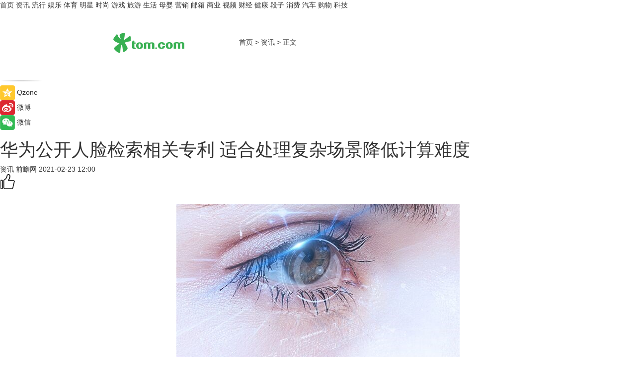

--- FILE ---
content_type: text/html
request_url: https://news.tom.com/202102/1313209520.html
body_size: 10208
content:
<!DOCTYPE html>
<html xmlns="http://www.w3.org/1999/xhtml"  lang="zh-CN" >

<!-- openCMs sreach -->
<head>
    <meta http-equiv="Content-Type" content="text/html; charset=UTF-8">
	<meta name="viewport" content="width=device-width, initial-scale=1.0">
    <meta http-equiv="X-UA-Compatible" content="IE=edge,chrome=1" >
	<meta name="referrer" content="unsafe-url" />
	<meta name="robots" content="index, follow">
   
    <title>华为公开人脸检索相关专利 适合处理复杂场景降低计算难度_TOM资讯</title><meta name="Description" content="2月23日，华为技术有限公司公开“一种人脸检索方法及装置”专利，涉及计算机视觉领域，该专利于2019年8月15日申请，申请公布号为CN112395448A。">
        <meta name="keywords" content="华为 人脸检索 人脸检索技术 人脸图像 人脸检索方法 专利">
        <meta name="Imageurl" content="http://imgs.tom.com/finance/202102/1313209520/THUMBNAIL20210223eb6f81ee18a9601a700x5000.jpg">
        <meta property="og:type" content="article"/>
        <meta property="og:title" content="华为公开人脸检索相关专利 适合处理复杂场景降低计算难度"/>
        <meta property="og:description" content="2月23日，华为技术有限公司公开“一种人脸检索方法及装置”专利，涉及计算机视觉领域，该专利于2019年8月15日申请，申请公布号为CN112395448A。"/>
        <meta property="og:image" content="http://imgs.tom.com/finance/202102/1313209520/THUMBNAIL20210223eb6f81ee18a9601a700x5000.jpg"/>
        <meta property="og:url" content="https://news.tom.com/202102/1313209520.html"/>
        <meta property="og:release_date" content="2021-02-23 12:00"/>
    <meta name="applicable-device" content="pc,mobile">
	<link rel="canonical" href="https://news.tom.com/202102/1313209520.html"/>
    <!--加载图标-->
	   	 <link href="https://www.tom.com/system/modules/my.opencms.news/resources/tom/bootstrap/css/bootstrap.min.css" rel="stylesheet" type="text/css">
   	  <link href="//www.tom.com/system/modules/my.opencms.news/resources/pc/css/newcontent_auto3.css?v=4" rel="stylesheet" type="text/css">
   
	
</head>
<body>
<input  type="hidden"  value ="0" id="sltop"/>
<input  type="hidden"  value ="1054" id="jsonid"/>
<input  type="hidden"  value="/news/" id="category">
<div class="index_nav">
   <div class="index_nav_child">
<div class="index_nav_left">
<a href="//www.tom.com" title="TOM首页" id="shouye">首页</a>
<a href="//news.tom.com" title="TOM资讯" id="news">资讯</a>
<a href="//popular.tom.com" title="TOM流行" id="popular">流行</a>
<a href="//ent.tom.com" title="TOM娱乐" id="ent" >娱乐</a>
<a href="//sports.tom.com" title="TOM体育" id="sports">体育</a>
<a href="//star.tom.com" title="TOM明星" id="gossip">明星</a>
<a href="//fashion.tom.com" title="TOM时尚" id="fashion">时尚</a>
<a href="//game.tom.cn" title="TOM游戏" target="_blank" id="game">游戏</a>
<a href="//travel.tom.com" id="travel" title="TOM旅游">旅游</a>
<a href="//life.tom.com" title="TOM生活" id="life">生活</a>
<a href="//baby.tom.com" title="TOM母婴" id="baby">母婴</a>
<a href="//marketing.tom.com" title="TOM营销" id="marketing">营销</a>
<a href="//vip.tom.com" title="TOM邮箱" id="mail" target="_blank">邮箱</a>
<a href="//biz.tom.com" id="biz" title="TOM商业">商业</a>
<a href="//v.tom.com" id="tv" target="_blank" title="TOM视频">视频</a>
<a href="//finance.tom.com" id="finance" title="TOM财经">财经</a>
<a href="//health.tom.com" id="health" title="TOM健康">健康</a>
<a href="//joke.tom.com" id="joke" title="TOM段子">段子</a>
<a href="//xiaofei.tom.com" title="TOM消费" id="xiaofei">消费</a>
<a href="//car.tom.com" title="TOM汽车" id="car">汽车</a>
<a href="//www.ule.com" title="TOM购物" target="_blank">购物</a>
<a href="//tech.tom.com" title="TOM科技" id="tech">科技</a>
</div>
</div>
</div>
<div class="content_nav" id="content_nav">
    <div class="content_nav_box">
        <!--二维码-->
        <div id="qrcode" style="width:200px;height:200px;position:fixed;left:50%;top:50%; display:none;margin-left:-100px;margin-top:-100px;">aaa</div>
        <a class="back_arrow" id="back_arrow" href="javascript:history.back(-1)"><img src="https://www.tom.com/system/modules/my.opencms.news/resources/pc/pic/back_arow.png" alt></a>
        <a class="back_hot" id="back_hot" href="javascript:history.back(-1)"><img src="https://www.tom.com/system/modules/my.opencms.news/resources/pc/pic/tom_back.png" alt></a>
        <span class="tom_pc_logo"  href="https://www.tom.com"><img src="https://www.tom.com/system/modules/my.opencms.news/resources/pc/pic/tom_pc_logo.png" alt="logo"></span>
        <span class="tom_com_logo"><a href="https://www.tom.com/index2.html"> <img src="https://www.tom.com/system/modules/my.opencms.news/resources/tom/tomLogo1.png" alt="logo" ></a></span>
        <img class="tom_share" data-toggle="modal" data-target=".bs-example-modal-lg" src="//www.tom.com/system/modules/my.opencms.news/resources/pc/pic/tom_share.png" style="display: none;" alt>
		<a class="nav_left01" href="https://www.tom.com" title="网站首页" target="_blank">首页</a>
		<span class="nav_left01">&gt</span>
        <a class="nav_left01" href="https://news.tom.com" title="TOM资讯" target="_blank">资讯</a>
        <span class="nav_left01">&gt</span>
        <span class="nav_left01">正文</span>
        <span class="share_btn" name="sharebtn"  id="sharebtn" onclick="shareopen()"><img src="//www.tom.com/system/modules/my.opencms.news/resources/pc/pic/share_btn.png" alt></span>
        <div class="right_search_box" style="display:none;">
            <input value="">
            <span class="search_box_btn"><img src="//www.tom.com/system/modules/my.opencms.news/resources/pc/pic/search_btn_icon.png" alt></span>
        </div>
    </div>
</div>
<div class="wxAlert" style="display:none;z-index:9999;padding: 15px;border-radius: 3px; width:240px;height:67px;background:rgba(19,23,31,0.8);position:fixed;top:50%;left:50%;margin-top:-33.5px;margin-left:-120px;font-size:13px;color:#fff;">
    <img style="width:10px;height:9.5px;position:absolute;top:5px;right:5px;" src="https://www.tom.com/system/modules/my.opencms.news/resources/pc/pic/wx_close.png" alt>
    点击下方菜单栏  “ <img src="https://www.tom.com/system/modules/my.opencms.news/resources/shareios3.png" class="sharicoimg"  style="width: 27px; height: 27px;vertical-align: middle;" alt> ” 选择 “分享”， 把好文章分享出去!
</div>


<!-- 微信提示 -->
<div class="modal fade " id="wxmyModal" tabindex="-1" role="dialog" aria-labelledby="wxmyModalLabel" aria-hidden="true" >
    <div class="modal-dialog" >
        <img src="https://www.tom.com/system/modules/my.opencms.news/resources/shareios2.png" style="right: 0; float: right; width: 94px;margin-top:30px; margin-right:18px" alt>

        <div class="modal-content amodal-content" style="top: 250px; border:0px; width: 240px;height: 86px;left: 50%; margin-top: -33.5px;margin-left: -120px;font-size: 15px;color: rgb(255, 255, 255);background:rgba(19,23,31,0.8);padding: 4px;box-sizing: content-box;" >
            <button type="button" class="close closea" data-dismiss="modal" aria-hidden="true"  style="color: #fff;font-weight: normal; opacity: 1;">
                &times;
            </button>

            <div class="modal-body" style="padding-top:25px; text-align: center;">
                请点击右上角选择分享，把好文章分享出去
            </div>

        </div>
    </div>
</div>
<!--分享模态框-->
<div class="modal tomShare_modal fade bs-example-modal-lg tomShare_modalbs" tabindex="-1" role="dialog" aria-labelledby="myLargeModalLabel">
    <div style="margin:0;" class="modal-dialog modal-lg" role="document">
        <div class="modal-content">
            <div style="font-size:12px;" class="row text-center tomShare_modalbshe">
                <div data-dismiss="modal" class="col-xs-3"  id="pyq">
                    <img src="https://www.tom.com/system/modules/my.opencms.news/resources/pc/pic/tom_pyq.png" alt>
                    <div style="margin-top: 6px;" class="row">
                        <div class="col-xs-12">朋友圈</div>
                    </div>
                </div>
                <div data-dismiss="modal" class="col-xs-3"  id="wx">
                    <img  src="https://www.tom.com/system/modules/my.opencms.news/resources/pc/pic/tom_wechat.png" alt>
                    <div style="margin-top: 6px;" class="row">
                        <div class="col-xs-12">微信好友</div>
                    </div>
                </div>
                <div data-dismiss="modal" class="col-xs-3" id="qzone" onclick="shareToQzone()">
                    <img  src="//www.tom.com/system/modules/my.opencms.news/resources/pc/pic/tom_space.png" alt >
                    <div style="margin-top: 6px;" class="row">
                        <div class="col-xs-12">QQ空间</div>
                    </div>
                </div>
                <div data-dismiss="modal" class="col-xs-3" id="qq" onclick="shareToQQ()">
                    <img  src="https://www.tom.com/system/modules/my.opencms.news/resources/pc/pic/tom_qq1.png" alt>
                    <div style="margin-top: 6px;" class="row">
                        <div class="col-xs-12">QQ</div>
                    </div>
                </div>
            </div>
            <div style="" class="row">
                <div data-dismiss="modal" style="" class="col-xs-12 text-center tomShare_modalfb">
                    取消
                </div>
            </div>
        </div>
    </div>
</div>
<!--文章内容部分-->
<div class="content_body_box">
    <div class="content_body_left" id="content_body_left">
        <div class="scan_box">
            <div class="scan_box_text"></div>
            <div class="scan_box_img" id="scan_box_img"></div>
        </div>
        <div class="left_line"><img src="https://www.tom.com/system/modules/my.opencms.news/resources/pc/pic/left_line.png" alt></div>
        <div class="kongjian_share">
            <span class="kongjian_share_img"><img src="https://www.tom.com/system/modules/my.opencms.news/resources/pc/pic/kongjian_share.png" alt></span>
            <span class="kongjian_share_text">Qzone</span>
        </div>
        <div class="weibo_share">
            <span class="weibo_share_img"><img src="https://www.tom.com/system/modules/my.opencms.news/resources/pc/pic/weibo_share.png" alt></span>
            <span class="weibo_share_text">微博</span>
        </div>
        <div class="weixin_share">
            <span class="weixin_share_img"><img src="https://www.tom.com/system/modules/my.opencms.news/resources/pc/pic/weixin_share.png" alt></span>
            <span class="weixin_share_text">微信</span>
            <span class="weixin_share_scan" id="weixin_share_scan">
				</span>
        </div>
    </div>
    <div class="content_body_center" id="content_body_center">
        <div class="content_news_box">
            <h1 class="news_box_title news_box_title1">华为公开人脸检索相关专利 适合处理复杂场景降低计算难度</h1>

                <!-- 写下想法弹出框 -->
                <div id="alert_share" style="display:none;border-color:rgba(66,66,66,0.1);background-color:#fff;box-shadow: 4px 7px 9px -8px rgb(66,66,66);color:#000000;" class="alert alert-success alert-dismissable fade in">
                    <button style="top: -13px;right: -26px;outline: 0;" type="button" class="close" aria-hidden="true">
                        &times;
                    </button>
                    <img style="width:14px;height:14px;" src="https://www.tom.com/system/modules/my.opencms.news/resources/pc/pic/tom_check.png" alt >
                    <strong>为推荐给更多人</strong>
                    <strong data-toggle="modal"  class="setdata" data-target=".bs-example-modal-lg" style="color:#31ba52;" >分享写下你的想法></strong>
                </div>
				
				  
				<div class="news_box_inforlinre">
				<div class="news_box_inforlinreab"></div>
                <div class="news_box_infor">
				<span class="formtag">资讯</span>
				 <span class="infor_from infor_froma">

								<span class="infor_from_span" >前瞻网</span>	 
                                    </span>
						<span class="infor_time">
							2021-02-23 12:00</span>
                   
                    <!--点赞新样式-->
                     	<div class="tom_fabulous tom_fabulousa">
                        <div class="tom_fabulousdiv" id="m_like">
                            <img class="tom_fabulousimg" src="https://www.tom.com/system/modules/my.opencms.news/resources/tom/phone_noclick.png" alt ><span class="tom_fabulousspan" id="num"></span>
                        </div>

                    </div>
                </div>
                <div class="news_box_text">
                    <html>
 <head></head>
 <body>
  <p>&nbsp;</p> 
  <center>
   <img src="http://imgs.tom.com/finance/202102/1313209520/CONTENT20210223eb6f81ee18a9601a700x5000.jpg" alt="华为公开人脸检索相关专利 适合处理复杂场景降低计算难度" border="0">
  </center> 
  <p>2月23日，华为技术有限公司公开“一种人脸检索方法及装置”专利，涉及计算机视觉领域，该专利于2019年8月15日申请，申请公布号为CN112395448A。</p> 
  <p>从背景技术来看，人脸检索是一项融合了计算机图像处理知识以及生物统计学知识的新兴生物识别技术。目前人脸检索被广泛应用于身份识别、身份验证等相关场景(例如安防监控和门禁闸机等)。</p> 
  <p>在人脸检索技术中，通常是给定一张待检索的人脸图像，人脸检索设备将其与指定人脸库中的多个人脸图像进行比对，找出最相似的一张人脸图像或多张人脸图像。但是，人脸检索设备并不直接计算待检索的人脸图像与人脸库中的人脸图像之间的相似度，而是将所有图像都表示成特征，并利用这些特征来计算与彼此的相似度。在对人脸图像进行特征提取时，如果对所有图像采用单一特征提取模型进行特征提取，由于单一模型的特征提取能力有限，就会导致其难以处理所有场景的人脸检索；而如果对所有图像采用多个特征提取模型进行特征提取，由于每一张图像需要通过所有模型，导致计算复杂度高。</p> 
  <p>根据专利摘要，本申请提供一种人脸检索方法及装置。该方法可以包括：获取待检索的人脸图像；获取人脸图像的结构化特征，结构化特征包括用于表征人脸属性的特征，结构化特征与多个预设特征维度对应；根据结构化特征，获取人脸图像中与多个预设特征维度一一对应的非结构化特征，非结构化特征包括用于表示人脸特征的向量；至少根据非结构化特征，获取多个预设特征维度对应的标准特征，标准特征包括非结构化特征经神经网络转换后的特征。</p> 
  <p>在本申请中，由于先利用结构化模型将人脸图像划分到不同的特征维度，再利用多个非结构化特征提取模型来进行特征提取，如此以适合处理复杂场景的人脸检索，并降低计算复杂度。</p> 
  <center>
   <img src="http://imgs.tom.com/finance/202102/1313209520/CONTENT20210223d5e642d589c95bd0700x5000.jpg" alt="华为公开人脸检索相关专利 适合处理复杂场景降低计算难度" border="0">
  </center> 
  <p>本文来源前瞻网，转载请注明来源。本文内容仅代表作者个人观点，本站只提供参考并不构成任何投资及应用建议。（若存在内容、版权或其它问题，请联系：service@qianzhan.com）</p> 
  <p>&nbsp;</p>
 </body>
</html><!--增加原创提示-->
					<span id="adright" style="color: #ffffff;display:none">0</span>
                </div>
				</div>
				<div class="news_box_banner_pc1" style="margin-top: 10px;margin-bottom: 20px;">
					<a class="a_img_border" href="//game.tom.com?pop=1"  rel="nofollow"  ><img src="https://www.tom.com/system/modules/my.opencms.news/resources/pc/pic/banner/tem_pc1.jpg" alt/>
					<div class="guanggao">
						广告
					</div>
					</a>
				</div>
				
                <div class="news_box_operation">
				  <div class="news_box_report news_box_reporta"><a href="https://www.tom.com/partner/jubao.html" target="_blank" rel="nofollow">举报</a></div>
					 	<span class="infor_author">责任编辑：
							4114RWL</span>
                  
                    <div style="margin-top: 50px;text-align: center;">
                        <div style="display: inline-block;" id="pc_like">
                            <img src="https://www.tom.com/system/modules/my.opencms.news/resources/pc/pic/pc_noclick.png"   alt >
                            <p style="margin-top: 10px;" id="num"></p>
                        </div>
                    </div>
                </div>
				  <div class="news_box_operation_mhead" >
				  
				  </div>
                <div class="news_box_operation_m" style="text-align:right;font-size:13px;color:#666666;margin-bottom:20px;">
                    责任编辑：
                    4114RWL<!--<div style="margin-top: 40px;text-align: center;">
                        <div style="display: inline-block; border: 1px solid #c5c5c5; border-radius: 51px; padding: 5px; min-width: 134px; font-size: 16px; cursor: pointer; color: #4f5054;" id="m_like">
                            <img style="vertical-align: middle;width: 20px;" src="//www.tom.com/system/modules/my.opencms.news/resources/tom/phone_noclick.png"><span style="margin-top: 10px;vertical-align: middle;padding-left: 5px;" id="num">赞</span>
                        </div>

                    </div>-->

                </div>
            <!-- app分享-->
            <div class="news_box_share" id="news_box_share">
                <div id="sharetxt" class="share_title" >
                    <span>————</span>&nbsp;&nbsp;&nbsp;&nbsp;分享到&nbsp;&nbsp;&nbsp;&nbsp;<span>————</span>
                </div>
                <div id="sharebtn4" class="contect_share">
                    <div class="share_platform">
                        <div class="share_weixin"><a id="wx" onclick="shareToWx()">
                            <div><img src="https://www.tom.com/system/modules/my.opencms.news/resources/pc/pic/weixin3.png"></div>
                            <div class="share_text">微信好友</div>
                        </a>
                        </div>
                        <div class="share_quan"><a id="pyq" onclick="shareToWxpyq()">
                            <div><img src="https://www.tom.com/system/modules/my.opencms.news/resources/pc/pic/quan3.png"></div>
                            <div class="share_text">朋友圈</div>
                        </a>
                        </div>
                        <div class="share_qq"><a id="qq" onclick="shareToQQ()">
                            <div><img src="https://www.tom.com/system/modules/my.opencms.news/resources/pc/pic/QQ3.png"></div>
                            <div class="share_text">QQ好友</div>
                        </a>
                        </div>
                        <div class="share_kongjian"><a id="qzone" onclick="shareToQzone()">
                            <div><img src="https://www.tom.com/system/modules/my.opencms.news/resources/pc/pic/kongjian3.png"></div>
                            <div class="share_text">QQ空间</div>
                        </a>
                        </div>
                        <script id="app" type="text/javascript"></script>
                    </div>
                </div>
            </div>
            <div class="news_box_banner_pc"></div>
        </div>
		
		  <div class="news_box_banner_phone">
       
    </div>
		
			
		<div class="shoujiline"></div>
		<div class="shouji">
			<div class="pic_news_title">
				<span class="mrelation_titlespanicom">&nbsp;</span>
				<span class="mrelation_titlespan">相关推荐</span>
			</div>
			<div class='news'>        <div class='news-left'>            <div class='desc' style='vertical-align: middle;'>                <div class='news_left_title'><a href='//news.tom.com/202205/4375073635.html'> 印度、伊朗专利数据等亮点纷呈，智慧芽专利数据库新一轮重磅升级！</a>                </div>                <div class='footer' style='float: left;margin-top:5px;'>                    <div class='footer_source'>                        <a href='http://www.tom.com' target='_self' rel='nofollow'>TOM</a>                    </div>                </div>                <span class='push_time push_timea' style='line-height:19px;margin-top:10px'>05-16 12:02</span></div>        </div>        <a href='//news.tom.com/202205/4375073635.html'>            <div class='pic'>                <img class='pic1' src='https://imgs.tom.com/whyz/202205/4375073635/THUMBNAIL430aa3c5e415f624.jpg' alt=' 印度、伊朗专利数据等亮点纷呈，智慧芽专利数据库新一轮重磅升级！'>            </div>        </a>    </div><div class='news'>        <div class='news-left'>            <div class='desc' style='vertical-align: middle;'>                <div class='news_left_title'><a href='//news.tom.com/202205/4452788947.html'> 网易游戏积极探索人脸识别功能，持续保护未成年人网络健康安全</a>                </div>                <div class='footer' style='float: left;margin-top:5px;'>                    <div class='footer_source'>                        <a href='http://www.tom.com' target='_self' rel='nofollow'>TOM</a>                    </div>                </div>                <span class='push_time push_timea' style='line-height:19px;margin-top:10px'>05-17 11:12</span></div>        </div>        <a href='//news.tom.com/202205/4452788947.html'>            <div class='pic'>                <img class='pic1' src='https://imgs.tom.com/news/202205/4452788947/THUMBNAIL62B92A574EAC42AE.jpg' alt=' 网易游戏积极探索人脸识别功能，持续保护未成年人网络健康安全'>            </div>        </a>    </div><div class='three_image_news'>        <a href='//tech.tom.com/202205/4095179304.html'>            <div class='news_title'> 华为终端云服务打破设备壁垒，让HUAWEI MateBook 16s连接更多可能</div>            <div class='news_pic3'>                <img class='pic1' src='https://imgs.tom.com/whyz/202205/4095179304/THUMBNAIL67bc73785918e10b.jpg' alt=' 华为终端云服务打破设备壁垒，让HUAWEI MateBook 16s连接更多可能'>                <img class='pic2' src='https://imgs.tom.com/whyz/202205/4095179304/THUMBNAILdaf59f561ab5d782.jpg' alt=' 华为终端云服务打破设备壁垒，让HUAWEI MateBook 16s连接更多可能'>                <img class='pic2' src='https://imgs.tom.com/whyz/202205/4095179304/THUMBNAIL89226d908614d23b.jpg' alt=' 华为终端云服务打破设备壁垒，让HUAWEI MateBook 16s连接更多可能'>            </div>        </a>        <div class='news_infor'>            <div class='source'>                <span>TOM</span>            </div>            <span class='push_time'>05-24 11:20</span>        </div>    </div><div class='three_image_news'>        <a href='//tech.tom.com/202205/4095177872.html'>            <div class='news_title'> 创新再升级，办公更智慧 华为MateBook系列多款新品齐发 </div>            <div class='news_pic3'>                <img class='pic1' src='https://imgs.tom.com/whyz/202205/4095177872/THUMBNAILc923342955eae23e.jpg' alt=' 创新再升级，办公更智慧 华为MateBook系列多款新品齐发 '>                <img class='pic2' src='https://imgs.tom.com/whyz/202205/4095177872/THUMBNAIL49f3e715030599ce.jpg' alt=' 创新再升级，办公更智慧 华为MateBook系列多款新品齐发 '>                <img class='pic2' src='https://imgs.tom.com/whyz/202205/4095177872/THUMBNAILfb19d1c18bff9330.jpg' alt=' 创新再升级，办公更智慧 华为MateBook系列多款新品齐发 '>            </div>        </a>        <div class='news_infor'>            <div class='source'>                <span>TOM</span>            </div>            <span class='push_time'>05-24 11:20</span>        </div>    </div><div class='three_image_news'>        <a href='//news.tom.com/202205/4459937906.html'>            <div class='news_title'>Together数字生活节广佛站收官啦，全场景数字生活悦动烂漫夏日</div>            <div class='news_pic3'>                <img class='pic1' src='https://imgs.tom.com/whyz/202205//4459937906/THUMBNAIL630ffb0b01edd3a0.jpg' alt='Together数字生活节广佛站收官啦，全场景数字生活悦动烂漫夏日'>                <img class='pic2' src='https://imgs.tom.com/whyz/202205//4459937906/THUMBNAIL7bd35691f8da3f1c.jpg' alt='Together数字生活节广佛站收官啦，全场景数字生活悦动烂漫夏日'>                <img class='pic2' src='https://imgs.tom.com/whyz/202205//4459937906/THUMBNAIL18ee3de5fb5d6919.jpg' alt='Together数字生活节广佛站收官啦，全场景数字生活悦动烂漫夏日'>            </div>        </a>        <div class='news_infor'>            <div class='source'>                <span>TOM</span>            </div>            <span class='push_time'>05-17 11:44</span>        </div>    </div></div>
		
		<div class="recommend_text">
		      <div class="relation_title" id="list-container">
		          <span style=""  class="relation_titlespanico">&nbsp;</span>
		          <span style="" class="relation_titlespan">热点精选</span>
		      </div>
		   <div class='item-container item-none item-noned'><ul class='tem-nonere'><li class='item-left'><a  class='a_img_border'  target='_blank' href='//xiaofei.tom.com/202205/1130008211.html'><img class='item-img' src='https://imgs.tom.com/xiaofei/202205/1130008211/THUMBNAIL9dbffe27dc2f3c41.jpg' alt='ColorOS 12流畅再升级，Reno8系列36个月后依旧畅快'></a></li><li class='item-right'><div class='divh4'><a target='_blank' href='//xiaofei.tom.com/202205/1130008211.html'>ColorOS 12流畅再升级，Reno8系列36个月后依旧畅快</a></div><p class='soddd'><span class='spanna'>泡泡网</span><span class='publish-time publish-timepc'>2022-05-24 19:48</span><span class='publish-time publish-timemb'>05-24 19:48</span></p></li></ul></div><div class='item-container item-none item-noneb'><div class='divh4'><a target='_blank' href='//xiaofei.tom.com/202205/1130008111.html'>双芯人像旗舰OPPO Reno8 Pro+，618换机值得买吗</a></div><ul><li class='item-center'><a class='a_img_border' target='_blank' href='//xiaofei.tom.com/202205/1130008111.html'><img class='item-img' src='https://imgs.tom.com/xiaofei/202205/1130008111/THUMBNAIL399ecada4206bee5.jpg' alt='双芯人像旗舰OPPO Reno8 Pro+，618换机值得买吗'></a></li><li class='item-center'><a class='a_img_border' target='_blank' href='//xiaofei.tom.com/202205/1130008111.html'><img class='item-img' src='https://imgs.tom.com/xiaofei/202205/1130008111/THUMBNAIL7858240258ac293a.jpg' alt='双芯人像旗舰OPPO Reno8 Pro+，618换机值得买吗'></a></li><li class='item-center'><a class='a_img_border' target='_blank' href='//xiaofei.tom.com/202205/1130008111.html'><img class='item-img' src='https://imgs.tom.com/xiaofei/202205/1130008111/THUMBNAILfe2232ea54405cf6.jpg' alt='双芯人像旗舰OPPO Reno8 Pro+，618换机值得买吗'></a></li></ul><div class='item-bottom'><p class='soddd'><span class='spanna'>泡泡网</span><span class='publish-time publish-timepc'>2022-05-24 19:33</span><span class='publish-time publish-timemb'>05-24 19:33</span></p></div></div><div class='item-container item-none item-noned'><ul class='tem-nonere'><li class='item-left'><a  class='a_img_border'  target='_blank' href='//ent.tom.com/202205/1103003543.html'><img class='item-img' src='https://imgs.tom.com/ent/202205/1103003543/THUMBNAIL9D11466A5E6140E8.jpg' alt='《诗眼倦天涯》电影幕后纪实“天”辑发布：千江万湖踏云来'></a></li><li class='item-right'><div class='divh4'><a target='_blank' href='//ent.tom.com/202205/1103003543.html'>《诗眼倦天涯》电影幕后纪实“天”辑发布：千江万湖踏云来</a></div><p class='soddd'><span class='spanna'>南方娱乐网</span><span class='publish-time publish-timepc'>2022-05-24 19:24</span><span class='publish-time publish-timemb'>05-24 19:24</span></p></li></ul></div><div class='item-container item-none item-noneb'><div class='divh4'><a target='_blank' href='//ent.tom.com/202205/1103002777.html'>《安娜的爱人》定档5月28日，李承铉陈艳茜深陷爱情疑云</a></div><ul><li class='item-center'><a class='a_img_border' target='_blank' href='//ent.tom.com/202205/1103002777.html'><img class='item-img' src='https://imgs.tom.com/ent/202205/1103002777/THUMBNAILb5790179fdf205db.jpg' alt='《安娜的爱人》定档5月28日，李承铉陈艳茜深陷爱情疑云'></a></li><li class='item-center'><a class='a_img_border' target='_blank' href='//ent.tom.com/202205/1103002777.html'><img class='item-img' src='https://imgs.tom.com/ent/202205/1103002777/THUMBNAIL23669be836e0e70e.jpg' alt='《安娜的爱人》定档5月28日，李承铉陈艳茜深陷爱情疑云'></a></li><li class='item-center'><a class='a_img_border' target='_blank' href='//ent.tom.com/202205/1103002777.html'><img class='item-img' src='https://imgs.tom.com/ent/202205/1103002777/THUMBNAILb9e2a84d43f30977.jpg' alt='《安娜的爱人》定档5月28日，李承铉陈艳茜深陷爱情疑云'></a></li></ul><div class='item-bottom'><p class='soddd'><span class='spanna'>南方娱乐网</span><span class='publish-time publish-timepc'>2022-05-24 19:11</span><span class='publish-time publish-timemb'>05-24 19:11</span></p></div></div><div class='item-container item-none item-noneb'><div class='divh4'><a target='_blank' href='//ent.tom.com/202205/1119206578.html'>阿云嘎《爱乐之都》被演员匠心精神打动落泪 称在舞台上要有自信</a></div><ul><li class='item-center'><a class='a_img_border' target='_blank' href='//ent.tom.com/202205/1119206578.html'><img class='item-img' src='https://imgs.tom.com/ent/202205/1119206578/THUMBNAIL2c7cd3cc5fce2b97.jpg' alt='阿云嘎《爱乐之都》被演员匠心精神打动落泪 称在舞台上要有自信'></a></li><li class='item-center'><a class='a_img_border' target='_blank' href='//ent.tom.com/202205/1119206578.html'><img class='item-img' src='https://imgs.tom.com/ent/202205/1119206578/THUMBNAILafc2c22c09608f6e.jpg' alt='阿云嘎《爱乐之都》被演员匠心精神打动落泪 称在舞台上要有自信'></a></li><li class='item-center'><a class='a_img_border' target='_blank' href='//ent.tom.com/202205/1119206578.html'><img class='item-img' src='https://imgs.tom.com/ent/202205/1119206578/THUMBNAIL964e0ae25a099c02.jpg' alt='阿云嘎《爱乐之都》被演员匠心精神打动落泪 称在舞台上要有自信'></a></li></ul><div class='item-bottom'><p class='soddd'><span class='spanna'>南方娱乐网</span><span class='publish-time publish-timepc'>2022-05-24 19:01</span><span class='publish-time publish-timemb'>05-24 19:01</span></p></div></div><div class='item-container item-none item-noned'><ul class='tem-nonere'><li class='item-left'><a  class='a_img_border'  target='_blank' href='//biz.tom.com/202205/1122808127.html'><img class='item-img' src='https://imgs.tom.com/biz/202205/1122808127/THUMBNAILD08567257E614AFB.jpg' alt='快手Q1营收210.67亿元同比增长23.8%，电商交易总额达1750.76亿元'></a></li><li class='item-right'><div class='divh4'><a target='_blank' href='//biz.tom.com/202205/1122808127.html'>快手Q1营收210.67亿元同比增长23.8%，电商交易总额达1750.76亿元</a></div><p class='soddd'><span class='spanna'>猎云网</span><span class='publish-time publish-timepc'>2022-05-24 17:57</span><span class='publish-time publish-timemb'>05-24 17:57</span></p></li></ul></div><div class='item-container item-none item-noneb'><div class='divh4'><a target='_blank' href='//life.tom.com/202205/4125581292.html'>手杨超越玩转Z世代 “周黑鸭单手吃虾”成流行新吃法</a></div><ul><li class='item-center'><a class='a_img_border' target='_blank' href='//life.tom.com/202205/4125581292.html'><img class='item-img' src='https://imgs.tom.com/whyz/202205/4125581292/THUMBNAILf667a0f1f539f389.jpeg' alt='手杨超越玩转Z世代 “周黑鸭单手吃虾”成流行新吃法'></a></li><li class='item-center'><a class='a_img_border' target='_blank' href='//life.tom.com/202205/4125581292.html'><img class='item-img' src='https://imgs.tom.com/whyz/202205/4125581292/THUMBNAIL3ba807b58f3f7126.jpeg' alt='手杨超越玩转Z世代 “周黑鸭单手吃虾”成流行新吃法'></a></li><li class='item-center'><a class='a_img_border' target='_blank' href='//life.tom.com/202205/4125581292.html'><img class='item-img' src='https://imgs.tom.com/whyz/202205/4125581292/THUMBNAILc66742d57abcea6c.jpeg' alt='手杨超越玩转Z世代 “周黑鸭单手吃虾”成流行新吃法'></a></li></ul><div class='item-bottom'><p class='soddd'><a href=http://www.tom.com target='_blank' rel='nofollow' class='source_text'>TOM</a><span class='publish-time publish-timepc'>2022-05-24 17:55</span><span class='publish-time publish-timemb'>05-24 17:55</span></p></div></div><div class='item-container item-none item-noneb'><div class='divh4'><a target='_blank' href='//fashion.tom.com/202205/4123029336.html'>京东奢品618携重磅福利开启预售！定金最高膨胀100倍、爆品低至3折</a></div><ul><li class='item-center'><a class='a_img_border' target='_blank' href='//fashion.tom.com/202205/4123029336.html'><img class='item-img' src='https://imgs.tom.com/whyz/202205/4123029336/THUMBNAIL4603eeab7a93ed2d.jpeg' alt='京东奢品618携重磅福利开启预售！定金最高膨胀100倍、爆品低至3折'></a></li><li class='item-center'><a class='a_img_border' target='_blank' href='//fashion.tom.com/202205/4123029336.html'><img class='item-img' src='https://imgs.tom.com/whyz/202205/4123029336/THUMBNAILaf02e99b68fdc83f.jpeg' alt='京东奢品618携重磅福利开启预售！定金最高膨胀100倍、爆品低至3折'></a></li><li class='item-center'><a class='a_img_border' target='_blank' href='//fashion.tom.com/202205/4123029336.html'><img class='item-img' src='https://imgs.tom.com/whyz/202205/4123029336/THUMBNAIL8299110ae38aabde.jpeg' alt='京东奢品618携重磅福利开启预售！定金最高膨胀100倍、爆品低至3折'></a></li></ul><div class='item-bottom'><p class='soddd'><a href=http://www.tom.com target='_blank' rel='nofollow' class='source_text'>TOM</a><span class='publish-time publish-timepc'>2022-05-24 17:49</span><span class='publish-time publish-timemb'>05-24 17:49</span></p></div></div><div class='item-container item-none item-noned'><ul class='tem-nonere'><li class='item-left'><a  class='a_img_border'  target='_blank' href='//life.tom.com/202205/1122681364.html'><img class='item-img' src='https://imgs.tom.com/life/202205/1122681364/THUMBNAIL28556dd0e1e9e307.jpg' alt='后来者”分羹线上 剧本杀实体店还有几成机会'></a></li><li class='item-right'><div class='divh4'><a target='_blank' href='//life.tom.com/202205/1122681364.html'>后来者”分羹线上 剧本杀实体店还有几成机会</a></div><p class='soddd'><span class='spanna'>北京商报网</span><span class='publish-time publish-timepc'>2022-05-24 17:30</span><span class='publish-time publish-timemb'>05-24 17:30</span></p></li></ul></div><div class='item-container item-none item-noneb'><div class='divh4'><a target='_blank' href='//xiaofei.tom.com/202205/4119520710.html'> 蝉妈妈发布抖音Q1滋补膳食行业报告：女性养生产品占头部市场</a></div><ul><li class='item-center'><a class='a_img_border' target='_blank' href='//xiaofei.tom.com/202205/4119520710.html'><img class='item-img' src='https://imgs.tom.com/whyz/202205/4119520710/THUMBNAIL1941eb25b4c2d7ab.jpg' alt=' 蝉妈妈发布抖音Q1滋补膳食行业报告：女性养生产品占头部市场'></a></li><li class='item-center'><a class='a_img_border' target='_blank' href='//xiaofei.tom.com/202205/4119520710.html'><img class='item-img' src='https://imgs.tom.com/whyz/202205/4119520710/THUMBNAILb32890640e690d09.jpg' alt=' 蝉妈妈发布抖音Q1滋补膳食行业报告：女性养生产品占头部市场'></a></li><li class='item-center'><a class='a_img_border' target='_blank' href='//xiaofei.tom.com/202205/4119520710.html'><img class='item-img' src='https://imgs.tom.com/whyz/202205/4119520710/THUMBNAIL6cca80d9dcbc9688.jpg' alt=' 蝉妈妈发布抖音Q1滋补膳食行业报告：女性养生产品占头部市场'></a></li></ul><div class='item-bottom'><p class='soddd'><a href=http://www.tom.com target='_blank' rel='nofollow' class='source_text'>TOM</a><span class='publish-time publish-timepc'>2022-05-24 17:28</span><span class='publish-time publish-timemb'>05-24 17:28</span></p></div></div></div> 
		   <div class="newdixian">
        人家也是有底线的啦~
    </div>
		
    </div>

  
  
   
  
  
    <div class="content_body_right" id="content_body_right">
		 <div class="body_right_banner" id="body_right_banner"><div class="guanggao" style="display:none">广告</div>
        </div>
	
        <div class="recommend_pic_news" id="recommend_pic_news">
            <div class="pic_news_title">相关推荐</div>

            <div class='pic_news01'><a href='//news.tom.com/202205/4375073635.html' target='_blank' title=' 印度、伊朗专利数据等亮点纷呈，智慧芽专利数据库新一轮重磅升级！'><img src='https://imgs.tom.com/whyz/202205/4375073635/THUMBNAIL430aa3c5e415f624.jpg' width='270' height='152' alt><p class='pic_news01_title'> 印度、伊朗专利数据等亮点纷呈，智慧芽专利数据库新一轮重磅升级！</p></a></div><div class='friend_line'></div><div class='pic_news01'><a href='//news.tom.com/202205/4452788947.html' target='_blank' title=' 网易游戏积极探索人脸识别功能，持续保护未成年人网络健康安全'><img src='https://imgs.tom.com/news/202205/4452788947/THUMBNAIL62B92A574EAC42AE.jpg' width='270' height='152' alt><p class='pic_news01_title'> 网易游戏积极探索人脸识别功能，持续保护未成年人网络健康安全</p></a></div><div class='friend_line'></div><div class='pic_news01'><a href='//tech.tom.com/202205/4095179304.html' target='_blank' title=' 华为终端云服务打破设备壁垒，让HUAWEI MateBook 16s连接更多可能'><img src='https://imgs.tom.com/whyz/202205/4095179304/THUMBNAIL67bc73785918e10b.jpg' width='270' height='152' alt><p class='pic_news01_title'> 华为终端云服务打破设备壁垒，让HUAWEI MateBook 16s连接更多可能</p></a></div><div class='friend_line'></div><div class='pic_news01'><a href='//tech.tom.com/202205/4095177872.html' target='_blank' title=' 创新再升级，办公更智慧 华为MateBook系列多款新品齐发 '><img src='https://imgs.tom.com/whyz/202205/4095177872/THUMBNAILc923342955eae23e.jpg' width='270' height='152' alt><p class='pic_news01_title'> 创新再升级，办公更智慧 华为MateBook系列多款新品齐发 </p></a></div><div class='friend_line'></div><div class='pic_news01'><a href='//news.tom.com/202205/4459937906.html' target='_blank' title='Together数字生活节广佛站收官啦，全场景数字生活悦动烂漫夏日'><img src='https://imgs.tom.com/whyz/202205//4459937906/THUMBNAIL630ffb0b01edd3a0.jpg' width='270' height='152' alt><p class='pic_news01_title'>Together数字生活节广佛站收官啦，全场景数字生活悦动烂漫夏日</p></a></div><div class='friend_line'></div></div>
       
         <div id="makeline"></div>
        <input type='hidden' id="markvalue"/>
        <div class="body_right_banner" id="body_right_bottom_banner"><div class="guanggao">广告</div>
        </div>
    </div>
</div>
	<span  id="back_top"></span>
	 <span class="ina_fhdb" id="ina_fhdb"><img src="//www.tom.com/system/modules/my.opencms.news/resources/tom/fhdb1.png" alt></span>

<!--  内容页底部信息-->
<div class="sohu-index-v3" style="margin-top: 60px;margin-bottom:-50px">
    <div class="service-info area clearfix1">
        <div class="report">
            <ul style="padding-left: 50px;width: 1180px;">
             	<li style="margin-left:60px;">
					<a href="http://www.beian.gov.cn/portal/registerSystemInfo?recordcode=11010502041454" target="_blank" rel="nofollow" >
					<img src="//www.tom.com/system/modules/my.opencms.news/resources/tomcms/g-a.png"   width="36px" height="36px"  alt="" >京公网安备<br>11010502041454号</a>
				</li>
				<li style="margin-left:20px;">
					<a href="//www.12377.cn" target="_blank" rel="nofollow" ><img src="//www.tom.com/system/modules/my.opencms.news/resources/tomcms/pic02.jpg"   width="30px" height="32px"   alt="">网上有害信息<br>举报专区</a>
				</li>
				<li style="margin-left:-10px;">
					<a href="//www.12377.cn" target="_blank" rel="nofollow"><img src="//www.tom.com/system/modules/my.opencms.news/resources/tomcms/pic02.jpg"  width="30px" height="32px"  alt="">中央网信办违法和<br>不良信息举报中心</a>
				</li>
				<li style="margin-left:10px;">
					<a href="//www.12321.cn" target="_blank" rel="nofollow"><img src="//www.tom.com/system/modules/my.opencms.news/resources/tomcms/1232l-j.png"   width="36px" height="36px" alt="">12321垃圾信息<br>举报中心</a>
				</li>
				<li style="margin-left:0px;">
					<!-- 此链接不能使用https协议 20210827 -->
					<a href="http://www.bjjubao.org/index.htm" target="_blank" rel="nofollow"><img src="//www.tom.com/system/modules/my.opencms.news/resources/tomcms/pic03.gif"   width="28px" height="32px"  alt="">北京市互联网举报<br>中心</a>
				</li>
            </ul>
        </div>
        <div class="license clearfix1">
            <div class="left boxA">

                <p><a href="https://news.tom.com/paizhao/05.html" target="_blank"  rel="nofollow">电信与信息服务业务经营许可证京ICP证&nbsp;010287号</a></p>
                <p><a href="https://news.tom.com/paizhao/03.html" target="_blank"  rel="nofollow">广播电视节目制作许可证(京)&nbsp;字第00713号</a></p>
            </div>
            <div class="left boxB">
                <p><a href="https://news.tom.com/paizhao/06.html" target="_blank"  rel="nofollow">信息网络传播视听节目许可证号&nbsp;0105093号</a></p>
                <p><a href="https://news.tom.com/paizhao/02.html" target="_blank"  rel="nofollow">增值电信业务经营许可证B2-20090011号</a></p>

            </div>
            <div class="left boxC">
                 <p><a href="http://py.qianlong.com/" target="_blank"  rel="nofollow" >北京地区网站联合辟谣平台</a></p>
                 <p><span>违法和不良信息举报电话：010-85181169</span></p>
            </div>
            <div class="left boxD">
               
                
            </div>
        </div>

    </div>
</div>

<div class="content_bottom_box">
<div class="content_bottom">
<div class="content_bottom_line"></div>
<div class="content_bottom1">
<a href="http://www.tomgroup.com/chs/" target="_blank" rel="nofollow">TOM集团</a>
<a href="//www.ule.com/?adid=im_tom_footer" target="_blank" rel="nofollow">邮乐购物</a>
<a href="//www.tom.com/partner/partner.html" target="_blank">合作伙伴</a>
<a href="//www.tom.com/partner/adserver.html" target="_blank" rel="nofollow">广告服务</a>
<a href="//www.tom.com/partner/jointom.html" target="_blank" rel="nofollow">加入TOM</a>
</div>
<div class="content_bottom2">Copyright © 2018 TOM.COM Corporation, All Rights Reserved 雷霆万钧版权声明</div>
<div class="content_bottom3">违法信息/未成年人举报：010-85181169&nbsp;&nbsp;&nbsp;&nbsp;&nbsp;举报邮箱/未成年人举报：<a href="mailto:jubao@tomonline-inc.com" style="color:#333;">jubao@tomonline-inc.com</a></div>
</div>
</div>




    <script src="//www.tom.com/system/modules/my.opencms.news/resources/tom/pc/js/jquery-3.2.1.min.js"></script> 
  <script src="//www.tom.com/system/modules/my.opencms.news/resources/pc/minjs/jquery.cookie.min.js"></script> 
      <script src="//www.tom.com/system/modules/my.opencms.news/resources/pc/js/in_content_auto_nav.js"></script>
	    <script src="//www.tom.com/system/modules/my.opencms.news/resources/pc/js/in_content_auto.js?v=8"></script>
    <script type="text/javascript" src="https://www.tom.com/system/modules/my.opencms.news/resources/pc/js/qrcode.min.js"></script>
	  <script src="https://www.tom.com/system/modules/my.opencms.news/resources/pc/minjs/get_track.min.js"></script> 
    <script src="//www.tom.com/system/modules/my.opencms.news/resources/tom/test/js/bootstrap.min.js" charset="utf-8"></script> 
	
	 
</body>
</html>
